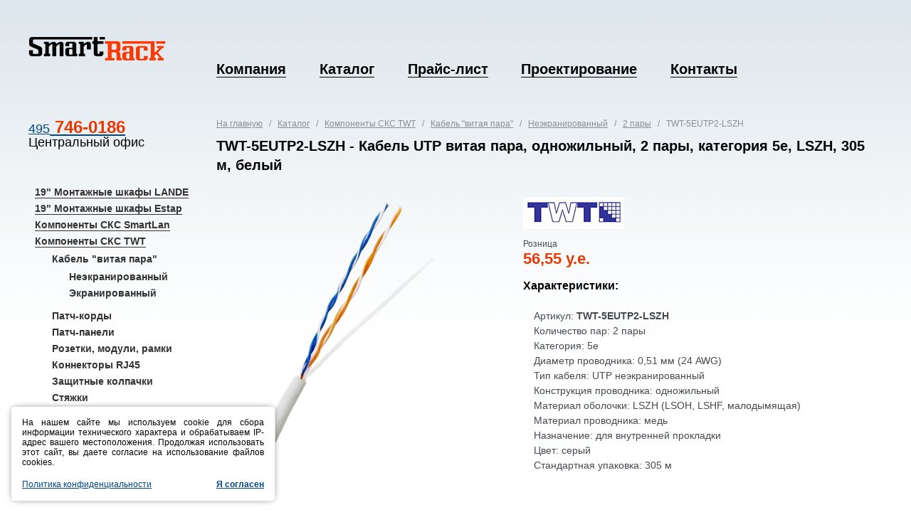

--- FILE ---
content_type: text/html; charset=UTF-8
request_url: http://smart-rack.ru/catalog/twt/twisted-pair/utp/2pairs/twt-5eutp2-lszh-twt-kabel-utp-vitaya-para,-odnozhilnyij,-2-paryi,-kategoriya-5e,-lszh,-305-m,-belyij.html
body_size: 20848
content:
<!DOCTYPE html>
<html lang="ru-RU">
    <head>
        <title>TWT-5EUTP2-LSZH - TWT Кабель UTP витая пара, одножильный, 2 пары, категория 5e, LSZH, 305 м, белый - Smart-Rack Москва</title>
        <base href="http://smart-rack.nichost.ru/" />
        <meta charset="UTF-8" />
        <meta name="Description" content="Кабель UTP (витая пара) TWT 2 пары, Кат. 5e, LSZH, белый, 305м,  TWT-5EUTP2-LSZH" />
        <meta name="Keywords" content="витая пара, UTP, TWT, TWT-5EUTP2-LSZH, одножильный, категория 5e" />
        <meta name="yandex-verification" content="c7fe4676b58ad14e" />
        <meta name="google-site-verification" content="Ava2lJ4a-c4o_YNxijWz4cXV_OcnSpco8OyoJNUzypQ" />
        <link rel="shortcut icon" href="/assets/template/img/icons/favicon.ico" />
        
        <link href='http://fonts.googleapis.com/css?family=PT+Sans&subset=cyrillic,latin' rel='stylesheet' type='text/css'>
        
        <link href="/assets/template/css/global.css" rel="stylesheet" type="text/css" />
        <link href="/assets/template/css/colorbox.css" rel="stylesheet" type="text/css" />
      
        <script src="/assets/template/js/jquery-1.5.2.min.js" type="text/javascript"></script>
        <script src="/assets/template/js/jquery.hotkeys.js" type="text/javascript"></script>
        <script src="/assets/template/js/jquery.animate-colors-min.js" type="text/javascript"></script>
        <script src="/assets/template/js/jquery.cookie.js" type="text/javascript"></script>
        <script src="/assets/template/css/jquery.colorbox.js" type="text/javascript"></script>
        <script src="/assets/template/js/left_menu.js" type="text/javascript"></script>
        <script type="text/javascript" src="/assets/template/js/nav.js"></script>
            
        <script src="/assets/template/js/main.js" type="text/javascript"></script>
        <script type="text/javascript">
          $(function($){
            $("a[rel='sert']").colorbox();
            });
        </script>  
        <!--[if IE 9]>
        <link href="/assets/template/css/fixIE9.css" rel="stylesheet" type="text/css" />
        <![endif]-->
    
        <!--[if lte IE 7]>
        <link href="/assets/template/css/fixIE6-7.css" rel="stylesheet" type="text/css" />
        <![endif]-->
    
        <!--[if IE 6]>
        <link href="/assets/template/css/fixIE6.css" rel="stylesheet" type="text/css" />
        <script src="/assets/template/js/DD_belatedPNG.js"></script>
        <script type="text/javascript" src="/assets/template/js/pngFix.js"></script>  
        <![endif]-->
    
    </head>
    <body>
  
      <div class="layout">

            <div class="main-wrap large-bottom-padding">
            
                <!-- <HEADER -->
                                <!-- <HEADER -->
                <div class="header-wrap">
                    <div class="header">
                      <a href="/" class="logo">SmartRack</a>
                                              <div class="menu">   
                                                                        
                            <ul class=""><li  class="first"><a href="/about/about.html" >Компания</a></li><li  class="active"><a href="/catalog/" >Каталог</a></li><li ><a href="/price.html" >Прайс-лист</a></li><li ><a href="/project.html" >Проектирование</a></li><li  class="last"><a href="/contacts.html" >Контакты</a></li></ul>
                        </div>
                    </div>
                </div>

                <!-- HEADER> -->
                <!-- HEADER> -->
                
                
                <!-- <CONTENT -->
                <div class="content-wrap">
                    <div class="content">
                        <div class="left-column">
                                                        <div class="contacts">
                              <div class="phone-number"><a href="http://smart-rack.ru/contacts.html" target="_blank">495<strong> 746-0186</strong></a><br/>Центральный офис</div></div>
                              
                         

                                          <div class="menu">
            <ul id="my-menu" class="firstlevel"><li  class="first"><a href="/catalog/lande/"  >19" Монтажные шкафы LANDE</a></li>
<li ><a href="/catalog/estap/"  >19" Монтажные шкафы Estap</a></li>
<li ><a href="/catalog/sks-smrt/"  >Компоненты СКС SmartLan</a></li>
<li  class="active"><a href="/catalog/twt/"  >Компоненты СКС TWT</a><ul class="secondlevel"><li  class="first active"><a href="/catalog/twt/twisted-pair/"  >Кабель "витая пара"</a><ul class="secondlevel"><li  class="first active"><a href="/catalog/twt/twisted-pair/utp/"  >Неэкранированный</a></li>
<li  class="last"><a href="/catalog/twt/twisted-pair/ftp/"  >Экранированный</a></li>
</ul></li>
<li ><a href="/catalog/twt/patchcords/"  >Патч-корды</a></li>
<li ><a href="/catalog/twt/patch-panel/"  >Патч-панели</a></li>
<li ><a href="/catalog/twt/accessories/"  >Розетки, модули, рамки</a></li>
<li ><a href="/catalog/twt/connectors/"  >Коннекторы RJ45</a></li>
<li ><a href="/catalog/twt/twt-kolpachki-zashhitnyie-dlya-konnektorov-rj45/"  >Защитные колпачки</a></li>
<li ><a href="/catalog/twt/ties/"  >Стяжки</a></li>
<li  class="last"><a href="/catalog/twt/twt-instrumentyi-dlya-prokladki-kabelnyix-setej/"  >Инструменты</a></li>
</ul></li>
<li ><a href="/catalog/fiber-optic/"  >Компоненты ВОЛС SmartLan</a></li>
<li  class="last"><a href="/catalog/pdu/"  >Блоки электророзеток / PDU</a></li>
</ul>
                            
                
                            
                            
                            </div>
              <div class="do-order">
                              <a href="#" class="pseudo" rel="call-me" name="show-popup">Сделать заказ</a>
                            </div>
                        </div>
                        <div class="right-column">
                            <div class="ye-post">
                                <div class="path"><a href="/" title=""><a class="B_homeCrumb" href="http://smart-rack.nichost.ru/" title="Home">На главную</a>&nbsp;&nbsp;
</a>
 / &nbsp;&nbsp;<a href="/catalog/" title="smart-rack.ru - Каталог телекоммуникационного оборудования">Каталог</a>&nbsp;&nbsp;
 / &nbsp;&nbsp;<a href="/catalog/twt/" title="Компоненты СКС TWT">Компоненты СКС TWT</a>&nbsp;&nbsp;
 / &nbsp;&nbsp;<a href="/catalog/twt/twisted-pair/" title="Кабель "витая пара"">Кабель "витая пара"</a>&nbsp;&nbsp;
 / &nbsp;&nbsp;<a href="/catalog/twt/twisted-pair/utp/" title="TWT - кабель "витая пара" неэкранированный">Неэкранированный</a>&nbsp;&nbsp;
 / &nbsp;&nbsp;<a href="/catalog/twt/twisted-pair/utp/2pairs/" title="Кабель "витая пара" неэкранированный, 2 пары">2 пары</a>&nbsp;&nbsp;
 / &nbsp;&nbsp;TWT-5EUTP2-LSZH
</div>
                                <h1>TWT-5EUTP2-LSZH - Кабель UTP витая пара, одножильный, 2 пары, категория 5e, LSZH, 305 м, белый</h1>
                  
                                <p></p>
                                
                                <div class="item">
                                  <div class="w-46-pct float-left item-picture">
                                      <img src="/pictures/twt/5eutp2-lszh.png" alt="TWT-5EUTP2-LSZH - Кабель UTP витая пара, одножильный, 2 пары, категория 5e, LSZH, 305 м, белый" />
                                    </div>
                                    <div class="w-54-pct float-left item-description">
                                      <a href="/about/vendors/twt.html"><img src="/pictures/twt/twt_logo.png"  alt="" class="item-logo" /></a>
                                        <div class="cost">
                                          <div class="kurs"></div>
                                          <div>
                                              <small>Розница</small>
                                                <strong>56,55 у.е.</strong>
                                            </div>
                                          

                                        </div>
                                        <p><strong>Характеристики:</strong></p>
<ul>
<li>Артикул: <strong>TWT-5EUTP2-LSZH</strong></li>
<li>Количество пар: 2 пары</li>
<li>Категория: 5e</li>
<li>Диаметр проводника: 0,51 мм (24 AWG)</li>
<li>Тип кабеля: UTP неэкранированный</li>
<li>Конструкция проводника: одножильный</li>
<li>Материал оболочки: LSZH (LSOH, LSHF, малодымящая)</li>
<li>Материал проводника: медь</li>
<li>Назначение: для внутренней прокладки</li>
<li>Цвет: серый</li>
<li>Стандартная упаковка: 305 м</li>
</ul>
                                    </div>
                                    
                                    <div class="clear"></div>
                                    
                                </div>
                                
                            </div>
               <div class="ye-post ye-post-content">
                                <p>Двухпарные кабели - экономичное решение для прокладки телефонной проводки, подключения модемов xDSL, систем пожарной и охранной сигнализации, а также сетей Ethernet (кроме Gigabit-Ethernet, для которого необходим четырёхпарный кабель).<br />Кабель состоит из 2-х пар одножильных медных проводников.<br />Диаметр проводника 24AWG.<br />Каждый проводник заключен в изоляцию HDPE (полиэтилен высокой плотности).<br />Два проводника, скрученных со специально подобранным шагом, составляют одну витую пару.<br />Две витые пары заключены в общую оболочку из LSZH.<br /><br /><strong>Технические характеристики:</strong><br />Цвет оболочки: cерый;<br />Материал оболочки: LSZH (малодымящий, не выделяющий галлогенов);<br />Материал изоляции: HDPE (полиэтилен высокой плотности);<br />Диаметр медной жилы: 24 AWG;<br />Тип проводника: Solid (одножильный);<br />Диаметр кабеля: 4,5 мм;<br />Рабочий диапазон температур:nдо +75oС;<br /><span>Количество метров в коробке: 305 м;<br />Габариты коробки (ГхШхВ): 340 х 190 х 340 мм.;<br />Вес коробки: 6,6 кг.;<br />Сертификация лабораториями ETL VERIFIED;<br />Соответствует стандартам TIA/EIA 568-B.2 cat. 5e.</span></p>
                              
                                <ul class="in-social-networks">
                                  <!--li><a href="http://my.ya.ru/posts_add_link.xml?URL=http://smart-rack.ru/catalog/twt/twisted-pair/utp/2pairs/twt-5eutp2-lszh-twt-kabel-utp-vitaya-para,-odnozhilnyij,-2-paryi,-kategoriya-5e,-lszh,-305-m,-belyij.html&title=TWT-5EUTP2-LSZH - TWT Кабель UTP витая пара, одножильный, 2 пары, категория 5e, LSZH, 305 м, белый"><img src="/assets/template/img/icons/social/ya.png" alt="" width="16" height="16" /></a></li-->
                                  
<li><a href="http://vkontakte.ru/share.php?url==http://smart-rack.ru/catalog/twt/twisted-pair/utp/2pairs/twt-5eutp2-lszh-twt-kabel-utp-vitaya-para,-odnozhilnyij,-2-paryi,-kategoriya-5e,-lszh,-305-m,-belyij.html"><img src="/assets/template/img/icons/social/vkontakte.png" alt="" width="16" height="16" /></a></li>
                                  
<li><a href="http://www.facebook.com/share.php?u=http://smart-rack.ru/catalog/twt/twisted-pair/utp/2pairs/twt-5eutp2-lszh-twt-kabel-utp-vitaya-para,-odnozhilnyij,-2-paryi,-kategoriya-5e,-lszh,-305-m,-belyij.html&t=TWT-5EUTP2-LSZH - TWT Кабель UTP витая пара, одножильный, 2 пары, категория 5e, LSZH, 305 м, белый"><img src="/assets/template/img/icons/social/facebook.png" alt="" width="16" height="16" /></a></li>
                                  
<li><a href="http://twitter.com/home?status=http://smart-rack.ru/catalog/twt/twisted-pair/utp/2pairs/twt-5eutp2-lszh-twt-kabel-utp-vitaya-para,-odnozhilnyij,-2-paryi,-kategoriya-5e,-lszh,-305-m,-belyij.html - TWT-5EUTP2-LSZH - TWT Кабель UTP витая пара, одножильный, 2 пары, категория 5e, LSZH, 305 м, белый"><img src="/assets/template/img/icons/social/twitter.png" alt="" width="16" height="16" /></a></li>
                                  
<!--li><a href="http://wg261.odnoklassniki.ru/dk?st.cmd=addShare&st._surl=http://smart-rack.ru/catalog/twt/twisted-pair/utp/2pairs/twt-5eutp2-lszh-twt-kabel-utp-vitaya-para,-odnozhilnyij,-2-paryi,-kategoriya-5e,-lszh,-305-m,-belyij.html"><img src="/assets/template/img/icons/social/odnoclassniki.png" alt="" width="16" height="16" /></a></li-->
                                </ul>
<div class="other-items">
                                  
<ul>  
  
  <li><strong>TWT-5EUTP2-LSZH</strong></li>
  
</ul>
</div>                              
                              
                            </div>
                        </div>
                         <div class="clear"></div>                                                                    
                    </div>
                </div>
                <!-- CONTENT> -->  
            
            </div>
            <!-- <POPUPS -->
            <div class="curtain"></div>
            
            <div id="call-me" class="popup">
                <div class="ins">
                    <span class="close"></span>
                    <h2>Заказ товара</h2>
                    <div class="pform">
                        <form name="cell-me" action="/" method="post">
                            <dl>
                              <dt><strong>Представьтесь, пожалуйста:</strong></dt>
                              <dd><input type="text" value="" name="sen-name" class="sen-name important" /></dd>
                              
                              <dt><strong>Ваш контактный E-Mail:</strong></dt>
                              <dd><input type="text" value="" name="email" class="email important" /></dd>
                              
                              <dt><strong>Ваш контактный телефон:</strong></dt>
                              <dd><input type="text" value="" name="phone-number" class="phone-number important" /></dd>                           
                              <dt>Сообщение:</dt>
                              <dd><textarea style="border:1px solid #959BA2; width: 308px; height: 100px;" type="text" name="contact-message" class="contact-message"></textarea></dd>                              
                              
                              <input type="hidden" name="catalog-url" value="http://smart-rack.ru/catalog/twt/twisted-pair/utp/2pairs/twt-5eutp2-lszh-twt-kabel-utp-vitaya-para,-odnozhilnyij,-2-paryi,-kategoriya-5e,-lszh,-305-m,-belyij.html"/>  
                              <input type="hidden" name="catalog-title" value="TWT-5EUTP2-LSZH - TWT Кабель UTP витая пара, одножильный, 2 пары, категория 5e, LSZH, 305 м, белый"/>                               
                            </dl>
                            <button type="submit" onclick="doAjaxSubmit();">Отправить</button>
                            <div class="clear"></div>
                        </form>
                    </div>
                </div>
            </div>
<script type="text/javascript">
  
  function doAjaxSubmit(){
    var form = $('.popup .pform form');
    
    if(verificationForm( form )){
      jQuery.post('/zakaz-tovara.html',jQuery('form[name=cell-me]').serialize(),
                  function(data){
                    if(data != 'OK'){
                      alert(data);
                    }
                    else
                    {
                       jQuery('div#call-me div.ins span.close').click();
                    }
                  }
                 );
    }
    
    return false;
    //alert(jQuery('form[name="cell-me"]').serialize());
    
  }
</script>          
            <!-- POPUPS> -->
        
            <!-- <FOOTER -->
                        <!-- <FOOTER -->
            <div class="footer-wrap">
                <div class="footer">
                  <!--LiveInternet counter--><script type="text/javascript"><!--
new Image().src = "//counter.yadro.ru/hit?r"+
escape(document.referrer)+((typeof(screen)=="undefined")?"":
";s"+screen.width+"*"+screen.height+"*"+(screen.colorDepth?
screen.colorDepth:screen.pixelDepth))+";u"+escape(document.URL)+
";h"+escape(document.title.substring(0,80))+
";"+Math.random();//--></script><!--/LiveInternet-->
                    <div class="contacts">
                        2011-2016, ООО <b>«Смарт-Рэк Трейдинг»</b><br />
                        123007, г. Москва, 3-я Магистральная ул., дом 30<br />
                        Тел.: 8 (495) 221-2864, 746-0186<br />
                        <strong>Электронная почта:</strong> <a href="mailto:zakaz@smart-rack.ru">zakaz@smart-rack.ru</a>
                    </div>
                    <div class="search">
                      <form name="search-form" action="/search.html" method="get">
                            <input type="text" name="search" value="Поиск" title="Поиск" /><button type="submit">Найти</button>
                        </form>
                    </div>
<script type="text/javascript">
  $(document).ready(function() {
    var usecookie = $.cookie('usecookie');
    if(usecookie){
      $('#cookie-alert').css('bottom','-200px');
    } else {
      $('#cookie-alert').css('bottom','0px');
    }
  });
  function acceptusecookie(){
    $.cookie('usecookie', 'accept', { expires: 365, path: '/'});
    $('#cookie-alert').css('bottom','-200px');
  }
</script>
<div id="cookie-alert" style="position:fixed; left:0px; bottom:-200px; max-width:340px; width:calc(100% - 30px); height:auto; margin:15px; padding:15px; background:#fff; border:1px solid #ddd; box-shadow:0px 0px 10px -5px #000; border-radius:3px; line-height:16px; font-size:9pt; text-align:justify; transition-duration: 0.7s; -moz-transition-duration: 0.7s; -webkit-transition-duration: 0.7s; -o-transition-duration: 0.7s;">
	<p>На нашем сайте мы используем cookie для сбора информации технического характера и обрабатываем IP-адрес вашего местоположения. Продолжая использовать этот сайт, вы даете согласие на использование файлов cookies.</p>
	<br>
	<a href="\about\policy.html">Политика конфиденциальности</a>
	<a href="javascript:;" onclick="acceptusecookie();" style="float:right; font-weight: bold;">Я согласен</a></div>
                </div>
            </div>
            <!-- FOOTER> -->
            <!-- FOOTER> -->

    </div>

        <div class="bottom-bg type-1"></div>

<!--
0,0018 s - время на запросы к базе данных
7 - запросов к базе данных
0,0193 s - время на работу PHP скриптов
0,0212 s - общее время на генерацию страницы
cache - источник содержимого (база или кэш)
-->

    </body>
</html>

--- FILE ---
content_type: text/css
request_url: http://smart-rack.nichost.ru/assets/template/css/global.css
body_size: 37500
content:
/* <RESET */
html, body, div, span, object, iframe, h1, h2, h3, h4, h5, h6, p, blockquote, pre, a, abbr, acronym, address, code, del, dfn, em, img, q, dl, dt, dd, ol, ul, li, fieldset, form, label, legend, table, caption, tbody, tfoot, thead, tr, th, td { margin: 0; padding: 0; border: 0; font-weight: inherit; font-style: inherit; font-size: 100%; font-family: inherit; vertical-align: baseline; }
/* RESET> */

/* <GENERAL */
  * { margin: 0; padding: 0px; }
    
  html { height: 100%; }  
  body { position: relative; background: #fff; min-height: 100%; height: auto !important; height: 100%; }
  
  *:focus { outline: none }
    
  h1, h2, h3, h4, h5 { font-weight: normal; }
  
p { line-height: 120%; margin-top: 0; margin-bottom: 0; letter-spacing: normal; text-align:justify }
  
  img { 
    border: none; 
    margin: 0; 
    vertical-align: top; }  
    
  em { font-style: normal; }  
  
  table { 
    border-collapse: collapse; 
table-layout: auto; border: 1 }
    
  ul li { list-style: none; }
  
  .clear { clear: both; }
  
  .hidden { display: none; }
  
  .layout { background: url(../img/main-top-bg.png) repeat-x; min-height: 490px; z-index: 10; }
  .main-wrap { position: relative; padding-bottom: 160px; z-index: 10; }
    .main-wrap.large-bottom-padding { padding-bottom:  260px; }
  
  .bottom-bg { position: absolute; width: 100%; height: 427px; bottom: 0; left: 0; background:url(../img/main-bottom-bg.png) repeat-x; z-index: 5; }
  .bottom-bg.type-2 { height: 570px; background:url(../img/main-bottom-bg-2.png) repeat-x; }
  .bottom-bg.type-3 { height: 755px; background:url(../img/main-bottom-bg-3.png) repeat-x; }
  
  .float-left { float: left; }
  
  .w-67-pct { width: 67%; }
  .w-60-pct { width: 60%; }
  .w-54-pct { width: 54%; }
  .w-50-pct { width: 50%; }
  .w-46-pct { width: 46%; }
  .w-40-pct { width: 40%; }
  .w-33-pct { width: 33%; }
  .w-30-pct { width: 25%; }
  .w-20-pct { width: 20%; }
  
  .margin-right-12pct { margin-right: 12%; }
  .margin-right-22pct { margin-right: 22%; }
  
  .header,
  .content,
  .footer,
  .product-gallery .rows-wrap,
  .product-gallery .item-ins,
  .footer-wrap .band span,
  .scene-delivery div {
    position: relative;
    max-width: 1200px;
    min-width: 900px;
    margin: 0 auto;
    padding: 0 3% 0 3%;
  }
  
  button, .button { vertical-align: top; padding: 4px 14px 4px 14px; border: none; background:url(../img/button-bg.png) left center repeat-x; cursor: pointer; border-radius: 5px; -moz-border-radius: 5px; -webkit-border-radius: 5px; -khtml-border-radius: 5px; }
  .button { display: inline-block; text-decoration: none; }
  
/* GENERAL> */



/* <FONTS */
  
  body,
  button,
  input,
  .content .ye-post .news .title { font-family: Arial, Helvetica, sans-serif; }
    
  .header .menu ul li,
  .content .phone-number,
  h1, h2, h3, h4, h5,
  .content .learn-more a,
  .content .left-column .menu ul li,
  .content .ye-post .title,
  .content .menu-catalog ul li,
  .content .do-order a,
  .content .catalog-list ul li a { 
    font-family: 'PT Sans Caption', Arial, Helvetica, sans-serif; }
/* FONTS> */



/* <FONTS SIZE */
  .product-gallery .item .choice .rack .border ul li small { font-size: 9px; }

  .product-gallery .item .choice small { font-size: 10px; }

  .content .learn-more p,
  button, .button { font-size: 11px; }

  .content .path,
  .content .ye-post .price-list p,
  .content .ye-post .date,
  .content .learn-more a,
  .product-gallery .item .changer,
  .product-gallery .item .choice,
  .content .show-room small,
  .content .for-print,
  .content .menu-catalog ul.small li,
  .content .item .cost div small,
  .product-gallery .item .choice .mounting-option ul li,
  .content .catalog-list ul li p,
  .footer { 
    font-size: 12px; }

  body, 
  .footer .search input,
  .content .ye-post .news ul li.more .title,
  .content .ye-post ul li,
  .content .ye-post .post-picture small,
  .content .menu-catalog ul.middle li,
  .content .do-order a { 
    font-size: 14px; }
  
  .content .left-column .menu ul li,
  .content .ye-post p,
  .content .ye-post .price-list .title,
  .content .ye-post .news .title,
  .content .ye-post table tr.top td,
  .content .menu-catalog ul li,
  .product-gallery .items li div .inches,
  .content .catalog-list ul li a { 
    font-size: 16px; }
  h1 {font-size: 20px;}
  h3,
  .content .phone-number,
  .popup .pform input,
  .popup .pform { 
    font-size: 18px; }
  
  .header .menu ul li a { font-size: 20px; }
  
  .content .phone-number strong,  
  h2,
  .content .ye-post .title,
  .popup h2,
  .popup .pform button { 
    font-size: 24px; }
    
  .content .item .cost div strong { font-size: 22px; }
    
  .content .helpful-information h3 { font-size: 35px; }
/* end FONTS SIZE> */



/* <LINE HEIGHTS */
  .footer .search input,
  .content .ye-post table tr td { line-height: 14px; }

  .content .learn-more p,
  .product-gallery .item .choice .mounting-option.open ul li.current span { line-height: 10px; }
  
  .product-gallery .item .changer,
  .content .left-column .menu ul li,
  .content .ye-post .price-list p,
  .content .show-room small,
  .content .catalog-list ul li p { 
    line-height: 17px; }

  body { line-height: 19px; }
  
  .content .contacts ul li,
  .content .contacts .path,
  .product-gallery .item .choice h3,
  .content .ye-post p,
  .content .ye-post .date,
  .content .ye-post table tr.top td,
  .content .for-print,
  .content .item .cost div strong,
  .scene-delivery p { 
    line-height: 20px; }
    
  .content .ye-post .news .title { line-height: 23px; }
    
  h1, 
  h2,
  .content .ye-post .title { 
    line-height: 27px; }
    
  .content .ye-post .price-list .title,
  .content .catalog-list ul li a { 
    line-height: 29px; }
  
  .content .helpful-information h3 { line-height: 40px; }
/* end LINE HEIGHTS> */



/* <FONTS COLORS */
  body,
  .product-gallery .item .choice h3 em,
  .content .left-column .menu ul li a,
  .content .ye-post .title,
  .content .ye-post h2,
  .content .ye-post h3 { 
    color: #000; }
    
  .content .menu-catalog ul li,
  .content .menu-catalog ul li a,
  .popup .pform,
  .popup .pform button {
    color: #010101;
  }
  
  .content p,
  .content .phone-number,
  .product-gallery .item .choice a,
  .content .ye-post table tr.top td,
  .footer { 
    color: #020202; }
    
  .content .phone-number strong,
  .content .ye-post table tr.top td em,
  .content .item .cost div.old strong,
  .content .item .cost div strong,
  .content .ye-post h2.type-2 { 
    color: #e93802; }
    
  .content .menu-catalog ul li.current a { 
    color: #e13800; }
    
  .popup h2 { color: #ff6600; }
    
  .content .helpful-information h3 { color: #2f3031; }
    
  .header .menu ul li a { color: #030303; }
  
  .footer .search input { color: #6f7070; }
  
  .footer .search button { color: #373737; }
  
  .content .ye-post ul li,
  .content .ye-post .post-picture small { color: #34363c; }
  
  .product-gallery .item .changer { color: #37433c; }
  
  .content .learn-more a { color: #004b8b; }
  
  a { color: #004788; }
  
  .content h1 { color: #040404; }
  
  .content .ye-post table tr td em { 
    color: #464a50; }
    
  .content .item .cost div small,
  .content .item ul li { color: #454a50; }
  
  .content .path,
  .content .path a,
  .content .ye-post .date { 
    color: #888f93; }
    
  .content .ye-post a.title { color: #004c8d; }
  
  .content .helpful-information h3 { color: #2f3031; }
  
  .header .menu ul li.current a,
  .header .menu ul li a:hover{
    color: #e93802;
  border:none;
  }
  .product-gallery .item h2,
  .product-gallery .item a,
  .product-gallery .item .choice h3,
  .content .left-column .menu ul li.current a,
  .content .do-order a { 
    color: #e93802; }
  
  .content .contacts ul li,  
  .content .contacts ul li a { 
    color: #72767a; }
    
  .product-gallery .item .choice .rack .border ul li small,
  .product-gallery .items li div .inches { 
    color: #fff; }
/* FONTS COLORS> */



/* <TEXT SHADOWS */

/* TEXT SHADOWS> */



/* <LINKS DECORATIONS */
  a{
    border-bottom: 0 solid;
    text-decoration: underline;
  }
  .product-gallery .item a.more{
    text-decoration: none;border-bottom:1px dashed;
  }
  .product-gallery .item a.more:hover{
    text-decoration: none;border-bottom:none;
  }
  .content .learn-more a:hover,
  .content .menu-catalog ul.small li a:hover { 
    text-decoration: none;border-bottom:none; }
  .content .left-column .menu ul li a:hover{
    text-decoration:none;
  border-bottom:none;
  }
  
  a:hover,
  a.pseudo,
  .header .menu ul li a,
  .content .learn-more a,
  .content .left-column .menu ul li a,
  .content .left-column .menu ul li.current a:hover,
  .content .menu-catalog ul li a,
  .content .do-order a,
  .content .menu-catalog ul.small li a { 
    text-decoration: none; }

  select.first{
  display: block;
    float: none;
    margin: 10px 1.8%;
    padding: 4px;
    width: 24%;
  }
    
  a.pseudo,
  .content .menu-catalog ul li a:hover,
  .product-gallery .item .choice .mounting-option ul li span { border-bottom: 1px dashed; }
  a.pseudo:hover,
  .content .menu-catalog ul li.current a:hover,
  .product-gallery .item .choice .mounting-option ul li span:hover,
  .content .menu-catalog ul.small li a { border: none; }
/* LINKS DECORATIONS> */



/* <HEADER */
  .header { padding-top: 52px; }
    .header .logo { position: relative; display: block; width: 193px; height: 33px; background:url(../img/logo.png); overflow: hidden; text-indent: -4567px; }
      .header .logo.current { cursor: default; }
    .header .menu { position: relative; padding-left: 22%; }
      .header .menu ul { overflow: hidden; margin-top: 3px; }
        .header .menu ul li { float: left; margin-right: 5%; padding-bottom: 10px; }
          .header .menu ul li.current { padding-bottom: 0px; margin-top: 10px; }
            .header .menu ul li.current a { cursor: default; }
          .header .menu ul li a { font-weight: bold;border-bottom:1px solid; }
      
      
/* HEADER> */



/* <CONTENT */
  .content { position: relative; z-index: 12; }
    .content .left-column { float: left; width: 22%; }
    .content .right-column { float: left; width: 78%; }
    
    .content .path { position: relative; margin: 46px 0 8px 0; }
    
    .content h1 { font-weight: bold; margin: 0 0 9px 0; }
    
    .content h2 { margin-bottom: 18px; }
    
    /* contacts */
    .content .contacts { padding-top: 50px; }
      .content .contacts .phone-number { }
      .content .contacts ul { position: relative; margin-top: 7px; }
        .content .contacts ul li { padding-left: 41px; }
          .content .contacts ul li a { font-style: italic;text-decoration:none;border-bottom:1px solid; }
      .content .contacts ul li a:hover,.content .contacts ul li a.pseudo:hover { font-style: italic;text-decoration:none;border-bottom:none; }
      .content .contacts ul li a.pseudo { font-style: italic;text-decoration:none;border-bottom:1px dashed; }
          .content .contacts ul li .gav { position: relative; margin-left: -1em; cursor: default; }
      
  .content .contacts .mailer{ position: relative; margin-top: 20px;}
  
  #us_form {
  margin: 0;
  font-family: arial, helvetica, clean, sans-serif;
  font-size: 13px;
  font-style: normal;
  font-weight: normal;
  text-decoration: none;
  color: black;
  background-color: white;
  overflow: visible;
}

#us_form table {
  margin: 0;
}
#us_form th, #us_form td {
  vertical-align: top;
  text-align: left;
  border: 0;
  padding: 0;

}

/* http://stackoverflow.com/questions/1100409 */
.us_input, .us_select {
    border-top: 1px #acaeb4 solid;
    border-left: 1px #dde1e7 solid;
    border-right: 1px #dde1e7 solid;
    border-bottom: 1px #e3e9ef solid;
    -moz-border-radius: 2px;
    -webkit-border-radius: 2px;
    padding: 2px;
}
.us_input:hover, .us_select:hover, .us_input:focus, .us_select:focus {
    border-top: 1px #5794bf solid;
    border-left: 1px #c5daed solid;
    border-right: 1px #b7d5ea solid;
    border-bottom: 1px #c7e2f1 solid;
}

label input.us_checkbox {
  margin-right: 4px;
}
#us_form * {font-family:arial,helvetica,sans-serif;font-size:12px;}
    
    .content .learn-more { padding: 102px 0 0 56px; }  
      .content .learn-more img, .content .learn-more p { margin-left: 6px; }  
      .content .learn-more h3 { margin-bottom: 9px; }  
      .content .learn-more img { margin-right: 13px; }
      .content .learn-more p { margin-top: 9px; }
      .content .learn-more a { text-decoration:none;border-bottom:0px solid; }
      
    .in-social-networks { position: relative; overflow: hidden; margin-top: 19px; }
      .in-social-networks li { float: left; margin-right: 5px; }
    
    .content .helpful-information { position: relative; z-index: 17; }
      .content .helpful-information h3 { margin-bottom: 14px; }
    
    .content .what-else { position: relative; z-index: 16; }
      .content .what-else img { z-index: 15; } 
      .content .what-else h2, .what-else p { position: relative; z-index: 16; }
    
    .content .partners-and-stuff-wrap { padding-top: 50px; } 
    .content .partners-and-stuff { position: relative; }
      .content .partners-and-stuff img { /*width: 100%;*/ }
      .content .partners-and-stuff ul { position: relative; }
        .content .partners-and-stuff ul li { position: relative; display: inline-block; height: 98px; vertical-align: top; }
          .content .partners-and-stuff ul li .ins { position: relative; background: #fff; height: 100%; z-index: 20; }
            .content .partners-and-stuff ul li .ins div { position: relative; top: 28px; /*display: inline-block; margin: 0 auto;*/ }
            .content .partners-and-stuff ul li .ins img { display: block; /*width: auto;*/ margin: 0 auto; }
          .content .partners-and-stuff ul li i { z-index: 19; }
          
          .content .partners-and-stuff ul li.ps-1 { width: 9%; }
            .content .partners-and-stuff ul li.ps-1 i { position: absolute; width: 56px; height: 115px; background:url(../img/ps-1-2.png); top: 0; right: -56px; }
            .content .partners-and-stuff ul li.ps-1 .ins { background: #f5f8f9; border-radius: 16px 0 0 16px; }
.content .partners-and-stuff ul li.ps-1 .ins div { margin-right: -36px; top: 30px; }
            
          .content .partners-and-stuff ul li.ps-2 { width: 14%; margin-top: 18px; }
            .content .partners-and-stuff ul li.ps-2 i { position: absolute; width: 18px; height: 112px; background:url(../img/ps-2-3.png); top: -15px; right: -18px; }
            .content .partners-and-stuff ul li.ps-2 .ins { margin-left: 56px; height: 97px;  }
            .content .partners-and-stuff ul li.ps-2 .ins div { margin: 0 -18px 0 -35px; top: 22px; }
            
          .content .partners-and-stuff ul li.ps-3 { width: 10%; margin-top: 4px; }
            .content .partners-and-stuff ul li.ps-1 i { }
            .content .partners-and-stuff ul li.ps-3 .ins { margin-left: 18px; background: #f5f8f9; }
            .content .partners-and-stuff ul li.ps-3 .ins div { margin: 0 0 0 -10px; }
            
          .content .partners-and-stuff ul li.ps-4 { width: 12%; margin-top: 26px; }
            .content .partners-and-stuff ul li.ps-4 i { position: absolute; width: 61px; height: 114px; background:url(../img/ps-4-5.png); top: -17px; right: -61px; }
            .content .partners-and-stuff ul li.ps-4 .ins { }
            .content .partners-and-stuff ul li.ps-4 .ins div { margin: 0 -20px 0 0; top: 30px; }
            
          .content .partners-and-stuff ul li.ps-5 { width: 13%; margin-top: 9px; }
            .content .partners-and-stuff ul li.ps-1 i { }
            .content .partners-and-stuff ul li.ps-5 .ins { margin-left: 61px; background: #f5f8f9; }
            .content .partners-and-stuff ul li.ps-5 .ins div { margin: 0 0px 0 -18px; top: 30px; }
          
          .content .partners-and-stuff ul li.ps-6 { width: 13%; margin-top: 28px; }
            .content .partners-and-stuff ul li.ps-6 i { position: absolute; width: 50px; height: 126px; background:url(../img/ps-6-7.png); top: -28px; right: -50px; }
            .content .partners-and-stuff ul li.ps-6 .ins { }
            .content .partners-and-stuff ul li.ps-6 .ins div { margin: 0 -25px 0 0; top: 25px; }
            
          .content .partners-and-stuff ul li.ps-7 { width: 14%; }
            .content .partners-and-stuff ul li.ps-7 i { position: absolute; width: 28px; height: 112px; background:url(../img/ps-7-8.png); top: 0; right: -28px; }
            .content .partners-and-stuff ul li.ps-7 .ins { margin-left: 50px; background: #f5f8f9; }
.content .partners-and-stuff ul li.ps-7 .ins div { margin: 0 0 0 -15px; top: 20px; }
            
          .content .partners-and-stuff ul li.ps-8 { width: 15%; margin-top: 14px; }
            .content .partners-and-stuff ul li.ps-1 i { }
            .content .partners-and-stuff ul li.ps-8 .ins { margin-left: 28px; border-radius: 0 16px 16px 0; }
            .content .partners-and-stuff ul li.ps-8 .ins div { margin: 0 0 0 -23px; top: 40px; }
      
    /* left column menu */
    .content .left-column .menu { position: relative; margin-top: 52px; }
      .content .left-column .menu  ul { }
        .content .left-column .menu ul li { font-weight: bold; margin-bottom: 6px; margin-left: 9px; font-size: 14px; color: #333;}
      .content .left-column .menu ul li a{ border-bottom:1px solid;}
      .content .left-column .menu ul li a:hover{ border-bottom:none!important; color:#E93802!important;}
          .content .left-column .menu ul li.current > a { background: url no-repeat scroll right center transparent; border-bottom: medium none; color: #E13800 !important;}
      .content .left-column .menu ul.secondlevel{ margin: 8px 10px 15px 15px; }
      .content .left-column .menu ul.firstlevel li a{ text-decoration:none; border-bottom:1px solid #333; color: #333;}
    .content .left-column .menu ul.firstlevel li.current > a { background: url no-repeat scroll right center transparent; border-bottom: medium none; color: #E13800 !important; padding-right: 16px;}
     
      .content .left-column .menu ul.secondlevel li > a{ text-decoration:none; border-bottom:none;color:#333;}
      .content .left-column .menu ul.secondlevel li.current > a{ color:#e93802;border-bottom:none;padding-right: 16px; background:url right center no-repeat;color: #E13800; }
      .content .left-column .menu ul li a.expanded{ color:#e93802; border-bottom:none;padding-right: 16px; background:url right center no-repeat;color: #E13800;}
      .content .left-column .menu ul li a.collapsed{ color:#000000;}
      
          
    /* right column menu */
    .content .menu-catalog { background: #dfe8ed; border-radius: 15px; -moz-border-radius: 15px; -webkit-border-radius: 15px; -khtml-border-radius: 15px; margin: 6px 0 37px; }
      .content .menu-catalog { position: relative; height: 100%; }
      .content .menu-catalog .float-left { }
      .content .menu-catalog ul { height: 100%; }
        .content .menu-catalog ul.second,.content .menu-catalog ul.first, .content .menu-catalog ul.third, .content .menu-catalog ul.fourth { display: none; }
        .content .menu-catalog ul li { position: relative; font-weight: bold; margin-bottom: 8px; padding-right: 25px; }
    
          .content .menu-catalog ul.second li { margin-bottom: 5px; line-height: normal; padding-right: 0; }
      .content .menu-catalog ul.third li { margin-bottom: 5px; line-height: normal; padding-right: 0; }
      .content .menu-catalog ul.fourth li { margin-bottom: 5px; line-height: normal; padding-right: 0; }
          .content .menu-catalog ul.small li { margin-bottom: 4px; line-height: normal; padding-right: 0; }
          .content .menu-catalog ul.has-paddings { padding: 0 29px 0 29px; }
          .content .menu-catalog ul.has-borders { border-left: 1px solid #FFF;}
          .content .menu-catalog ul li.current a { }
          .content .menu-catalog ul li a { position: relative; }
          /*
          .content .menu-catalog ul li.current a i,
          .content .menu-catalog ul li a:hover i { position: absolute; width: 10px; height: 7px; right: -16px; bottom: 5px; background:url(../img/catalog-menu-arrow.png); }
          */
          .content .menu-catalog ul li.current a { }
          .content .menu-catalog ul li.current span{
            padding-right: 16px; background:url(../img/catalog-menu-arrow.png) right center no-repeat;color: #E13800; }
          .content .menu-catalog ul.small li.current a { background: none; }
            
    /* ye post */
    .content .ye-post { position: relative; }
    .content .ye-post h1 { margin-bottom: 19px; }
    .content .ye-post h2 { margin: 32px 0 22px; }
      .content .ye-post h2.type-2 { margin: 32px 0 10px; }
    .content .ye-post h3 { margin: 32px 0 17px 0; }
    .content .ye-post .face-post-picture { display: block; margin: 28px 0 12px 0; }
    .content .ye-post .date { display: block; }
    .content .ye-post .in-social-networks { margin-top: 21px; }
    .content .ye-post p { margin: 0 9% 15px 0; }
    .content .ye-post .title { display: inline-block; margin-bottom: 18px; margin-top: 0; }
    .content .ye-post .price-list { position: relative; padding-left: 138px; background:url(../img/barcode.png) 5px center no-repeat; min-height: 81px; margin: 15px 0 27px 0; }
      .content .ye-post .price-list .title { font-weight: bold; margin: 12px 0 8px; line-height: normal; }
    .content .ye-post .price-list .kurs {float: right; margin: 12px 9% 0 0; font-size: 16px;}
    
    
    .content .ye-post .news { margin-top: 43px; width: 50%; }
      .content .ye-post .news ul { margin: 0; }
      .content .ye-post .news ul li { margin-bottom: 19px; }
        .content .ye-post .news ul li.more { margin-top: 62px; margin-bottom: 0; }
      .content .ye-post .news .date { position: relative; margin-bottom: -4px; }
      .content .ye-post .news .title { margin-bottom: 0; }
    .content .ye-post table { width: 90%; margin: 52px 0 41px; display: block; }
      .content .ye-post table tr { }
        .content .ye-post table tr.top { }
        .content .ye-post table tr.top td { border-bottom: 1px dashed #464a50; padding-bottom: 9px; padding-top: 0; }
      .content .ye-post table tr td { padding: 7px 16px 7px 16px; }
    .content .ye-post ul { margin: 23px 0 30px 27px; }
      .content .ye-post ul li { margin-bottom: 2px; }
    .content .ye-post .post-picture { margin: 30px 0 28px 0; padding-left: 31px; }
      .content .ye-post .post-picture img { display: block; }
      .content .ye-post .post-picture small { display: block; margin-top: 7px; }
    .content .ye-post .in-social-networks { margin: 36px 0 0 0; }
      .content .ye-post .in-social-networks li { margin: 0 0 0 5px; }
    .content .some-kind-of-link { position: absolute; bottom: 0; right: 10%; z-index: 20; }
  ul#sert{margin:0;}
  ul#sert li{
    width:47%;
    display:inline-block;
    margin-bottom:25px;
  }
  ul#sert li span.stitle{
    display:block;
    margin-bottom:10px;
    width:310px;
    font-size:16px;
  }
  ul#sert li img{
    border:2px solid #ccc;
  }
  
  /* ye-post-content */
      .content .ye-post-content table { width: 90%; margin: 10px 0 25px; display: block; }
      .content .ye-post-content table tr { }
        .content .ye-post-content table tr.top { }
        .content .ye-post-content table tr.top td { border-bottom: 1px dashed #464a50; padding-bottom: 9px; padding-top: 0; }
      .content .ye-post-content table tr td { padding: 7px 16px 7px 16px; }
    
    .content .ye-post-content p { margin: 5px 0 5px 0; font-size: 14px;}
    
    .item-description { text-align: justify; }
  
    
    /* item page */
    .content .item { margin: 31px 0 30px 0; }
      .content .item-picture img { margin: 0 0 0 0; }
      .content .w-54-pct p { margin-right: 16%; }
      .content .item .cost { overflow: hidden; margin-bottom: 16px; }
    .content .item .cost .kurs {float: right; margin: 16px 0 0 0; font-size: 16px;}
    
        .content .item .cost div { float: left; margin-right: 11%; }
          .content .item .cost div small { display: block; line-height: normal; margin-bottom: 4px; }
          .content .item .cost div strong { }
            .content .item .cost div.old strong { font-weight: normal; /*text-decoration: line-through;*/ }
      .content .item .item-logo { margin-bottom: 14px; }
      .content .item ul { margin-left: 15px; }
    .content .do-order { position: relative; width: 165px; height: 204px; background:url(../img/some-racks.png); margin-top: 120px; }
      .content .do-order a { position: relative; display: block; background:url(../img/button-bg-2.png) left center repeat-x; padding: 8px 35px 10px 35px; white-space: nowrap; border-radius: 10px; -moz-border-radius: 10px; -webkit-border-radius: 10px; -khtml-border-radius: 10px; border: 1px solid #555; top: 114px; left: 28px; }
      
    .content .catalog-list { position: relative; }
      .content .catalog-list ul { }
        .content .catalog-list ul li { position: relative; display: inline-block; width: 25%; margin-bottom: 16px; vertical-align: top; }
          .content .catalog-list ul li a { font-weight: bold; }
          .content .catalog-list ul li a, .content .catalog-list ul li p { margin-right: 10%; }
          .content .catalog-list ul li a img { display: block; }
          .content .catalog-list ul li p { }
      .content .catalog-list ul li.listitem{display: block;overflow:hidden;width: 90%;}
      .content .catalog-list ul li.listitem a img{ display: block;float: left;margin-right:20px;}
        
    /* contacts full */
    .content .contacts-full { position: relative; margin-top: 28px; z-index: 21; }
      .content .contact-map { width: 100%; height: 500px; border-radius: 15px; -moz-border-radius: 15px; -webkit-border-radius: 15px; -khtml-border-radius: 15px; z-index: 20; }
      .content .contacts-full h2 { margin: 11px 0 8px; }
      .content .contacts-full .welcoming-rack { position: absolute; bottom: -80px; right: 0; }
        .content .contacts-full .welcoming-rack div { position: relative; }
        .content .contacts-full .welcoming-rack img { display: block; }
        .content .contacts-full .welcoming-rack .piece-1 { position: absolute; left: 136px; top: -233px; }
    .content .show-room { position: relative; width: 117px; display: inline-block; margin-top: 20px; }
    .content .show-room img { display: block; margin-bottom: 8px; }
    .content .show-room small { }
    .content .other-items { margin: 46px 0 0 0; }
      .content .other-items  ul { margin: 0; }
        .content .other-items ul li { width: 28%; float: left; margin: 0; text-align: center; }
          .content .other-items ul li.first { text-align: left; }
            .content .other-items ul li.first a { position: relative; left: -5px; padding-left: 27px; background:url(../img/s-left-arrow.png) left center no-repeat; }
          .content .other-items ul li.last { text-align: right; }
            .content .other-items ul li.last a { position: relative; right: -27px; padding-right: 27px; background:url(../img/s-right-arrow.png) right center no-repeat; }
    
    .content .for-print { margin-top: 26px; }
    
    .content .staff-photos { margin: 0 0 35px 0; }
    
    .scene-delivery { position: relative; height: 340px; background:url(../img/scene-delivery.jpg) center center no-repeat; }
      .scene-delivery p { /*margin-left: 570px;*/ width: 310px; margin-left: 50%; padding-top: 35px; font-style: italic; }
      
/* CONTENT> */



/* <PRODUCT GALLERY */
  .product-gallery-wrap { position: relative; /*background: #fff;*/ width: 100%; margin: 0 0 -100px; top: -45px; overflow: hidden; z-index: 11; }
    /*.product-gallery-wrap .bg-bottom { position: absolute; width: 100%; height: 120px; left: 0; bottom: -120px; background:url(../img/product-gallery-bg-bottom.png) repeat-x; }*/
    /*.product-gallery-wrap .bg-top { position: absolute; width: 100%; height: 120px; left: 0; top: -120px; background:url(../img/product-gallery-bg-top.png) repeat-x; }*/
  .product-gallery { height: 400px; margin: 90px 0; }
    .product-gallery .items { position: absolute; top: 0; left: 0; width: 100%; }
    
      .product-gallery .items li { position: absolute; }
        .product-gallery .items li div { position: relative; }
        .product-gallery .items li.current { }
          .product-gallery .items li.current div a { cursor: default; }
        .product-gallery .items li img { }
        .product-gallery .items li div .inches { display: none; position: absolute; top: 30px; left: 0; font-weight: bold; }
          .product-gallery .items li div .inches span { position: relative; display: block; width: auto; text-align: center; background: #e73e07; border-radius: 3px; cursor: default; }
            .product-gallery .items li div .inches i { position: absolute; width: 26px; height: 14px; bottom: -14px; left: 30%; background:url(../img/product-gallery-item-arrow.png); }
        .product-gallery .items li .data { display: none; }
        
        
    .product-gallery .item-wrap { z-index: 30; }
    .product-gallery .rows-wrap { position: relative; max-width: 1600px; z-index: 29; height: 100%; padding: 0; }
      .product-gallery .rows { }
    .product-gallery .items.row-1 { z-index: 29; }
    .product-gallery .items.row-2 { z-index: 28; }
    .product-gallery .items.row-3 { z-index: 27; }
    
    .product-gallery .item-wrap { position: absolute; width: 100%; padding: 0; }
    .product-gallery .item-ins { }
    .product-gallery .item { display: none; position: absolute; margin-top: 140px; width: 100%; }
      .product-gallery .item .description-wrap { position: relative; float: left; width: 66%; background: #f1f2f3; border-radius: 15px; -moz-border-radius: 15px; -webkit-border-radius: 15px; -khtml-border-radius: 15px; z-index: 2; }
      .product-gallery .item .description { position: relative; padding: 16px 180px 24px 30px; z-index: 4; }
        .product-gallery .item .item-picture { position: absolute; height: 100%; top: 0; right: -8%; z-index: 3; }
          .product-gallery .item .item-picture span { position: relative; display: inline-block; width: 280px; height: 100%; /*background: url(../img/product-gallery-description-bg.png) top right repeat-y;*/ }
          .product-gallery .item .item-picture img { position: absolute; top: -223px; right: -15px; } 
        .product-gallery .item h2 { margin-bottom: 13px; margin-right: 120px; }
        .product-gallery .item .more { position: relative; display: inline-block; margin: 11px 0 0 0; }
        .product-gallery .item .changer { position: absolute; top: 18px; right: 180px; vertical-align: middle; }
          .product-gallery .item .changer span { position: relative; display: inline-block; height: 17px; width: 20px; background: url(../img/icons/p-s-arrows.png) no-repeat; cursor: pointer; top: 4px; }
          .product-gallery .item .changer span.arrow-left { background-position: center left; margin-right: 15px; }
          .product-gallery .item .changer span.arrow-right { background-position: center right; margin-left: 15px; }
      .product-gallery .item .choice-wrap { float: right; width: 34%; z-index: 1; }
        .product-gallery .item .choice-wrap .shadow { position: absolute; width: 100%; bottom: -63px; left: 0; }
      .product-gallery .item .choice { position: relative; margin-top: 17px; padding-left: 23%; background: #f1f2f3; border-radius: 15px; -moz-border-radius: 15px; -webkit-border-radius: 15px; -khtml-border-radius: 15px; z-index: 1; }
        .product-gallery .item .choice .left-column { position: absolute; width: 121px; }
        .product-gallery .item .choice .right-column { float: right; width: 100%; }
          .product-gallery .item .choice .right-column-ins { margin-left: 121px; margin-right: 20px; }
        .product-gallery .item .choice p { padding: 0 0 0 10px; }
        .product-gallery .item .choice ul li { } 
        .product-gallery .item .choice h3 { font-weight: bold; margin: 18px 0 9px; }
          .product-gallery .item .choice h3 span { display: none; }
        .product-gallery .item .choice .button { margin: 29px 0 24px 0; }
        .product-gallery .item .choice .mounting-option { position: relative; margin-left: 21px; height: 15px; }
          .product-gallery .item .choice .mounting-option.open ul { display: inline-block; position: relative; background: #e6e6e6; margin: -5px 0 0 -5px; padding: 5px; border-radius: 8px; -moz-box-shadow: 5px 5px 5px #ccc; -webkit-box-shadow: 0px 2px 4px #222; box-shadow: 0px 2px 4px #222; }
            .product-gallery .item .choice .mounting-option ul li { display: none; }
            .product-gallery .item .choice .mounting-option.open ul li { display: block; margin-bottom: 5px; }
            .product-gallery .item .choice .mounting-option ul li.current { display: block; } 
              .product-gallery .item .choice .mounting-option ul li span { cursor: pointer; }
              .product-gallery .item .choice .mounting-option.open ul li.current span { cursor: default; border: none; color: #000; background:#ffccbc; }
        .product-gallery .item .choice .rack { position: relative; margin-top: 26px; }
          .product-gallery .item .choice .rack .border { position: relative; display: inline-block; margin-left: 27px; border: 6px solid #9ca2a6; border-top: 4px solid #9ca2a6; border-bottom: 4px solid #9ca2a6; padding-bottom: 1px; }
            .product-gallery .item .choice .rack .border ul li { position: relative; display: block; width: 50px; height: 10px; background: #9ca2a6; margin: 1px 1px 0 1px; overflow: hidden; line-height: 10px; cursor: pointer; }
              .product-gallery .item .choice .rack .border ul li small { display: none; line-height: 10px; font-weight: bold; padding: 0 3px 0 3px; }
                .product-gallery .item .choice .rack .border ul li:hover small { display: block; } 
              .product-gallery .item .choice .rack .border ul { position: relative; }
              .product-gallery .item .choice .rack .border ul li.open { background:url(../img/product-gallery-rack-cell.png); cursor: pointer; }
              .product-gallery .item .choice .rack .border ul li.open:hover { background: #e93802; }
              .product-gallery .item .choice .rack .border ul li:hover { background: #e93802; }
            .product-gallery .item .choice .rack .mount { position: absolute; display: block; width: 20px; height: 40px; background:url(../img/product-gallery-mount.png); }
              .product-gallery .item .choice .rack .mount.left { background-position: top left; top: 45px; left: 6px; }
              .product-gallery .item .choice .rack .mount.right { background-position: top right; top: 45px; left: 92px; }
              .product-gallery .item .choice .rack .mount.bottom { width: 121px; height: 21px; left: 0; top: 123px; background: url(../img/product-gallery-choice-decor.png); }
        
/* PRODUCT GALLERY> */


/* POPUP */

  .curtain { position: absolute; top: 0; left: 0; width: 100%; height: 100%; background: #000; display: none; z-index: 90; }
  .popup { position: absolute; display: none; z-index: 100; min-width: 400px; }
    .popup .ins { position: relative; padding: 32px 50px 32px 50px; border-radius: 15px; border: 10px solid #ff6600; background:#FFF; }
    .popup .close { position: absolute; display: block; width: 34px; height: 34px; top: 15px; right: 15px; background: url(../img/icons/close.png); cursor: pointer; }
    .popup h2 { font-weight: bold; margin-bottom: 25px; }
    
    .popup .pform { padding: 0px 60px 0px 37px; }
      .popup .pform dt { margin-bottom: 7px; }
      .popup .pform dd { margin-bottom: 18px; }
      .popup .pform input { padding: 7px 10px 8px; border: 1px solid #959ba2; border-radius: 3px; width: 288px; }
      .popup .pform input.sen-name { width: 440px; }
      .popup .pform button { float: right; border: 1px solid #aeaeae; border-radius: 5px; padding: 7px 35px 7px; margin: 7px 0 10px; background-image:url(../img/button-bg-3.png); }

/* end POPUP */

/* <FOOTER */
  .footer-wrap { position: absolute; width: 100%; bottom: 0; z-index: 11; }
    .footer-wrap .band { display: none; position: absolute; width: 100%; left: 0; bottom: 162px; }
      .footer-wrap .band.show { display: block; }
    .footer-wrap .band span { display: block; }
    .footer-wrap .band img { width: 100%; }
  .footer { position: relative; padding-bottom: 55px; margin-top: 38px; overflow: hidden; }
    .footer .contacts { float: left; width: 37%; padding-left: 2.5%; }
    .footer .design { float: left; }
    .footer .search { float: right; }
      .footer .search input { width: 160px; border: 1px solid #b7d9ed; border-top: 1px solid #3d7bad; padding: 3px 6px 3px 6px; }
      .footer .search button { margin-left: 7px;  }
/* FOOTER> */

.cat-table td{
  padding: 10px 50px 50px 0;
  vertical-align: top;
  font-size: 12px;
}

.cat-table td a{
  text-decoration: underline;
}
.cat-table td a:hover{
  text-decoration: none;
}

.cat-table td a span{
  font-weight: bold;
  font-size: 16px;
}

.cat-table td a img{
display: block;
margin-bottom: 10px;
}

ul.pagenav{
  list-style: none;
}

ul.pagenav li{
  display: inline;
  margin-right: 10px;
}



/*Дополнительные пункты*/
.row-1 .col1 {left: 30%;}
.row-1 .col2 {left: 60%;}
.row-2 .col1 {left: 15%; top: 30px;}
.row-2 .col2 {left: 45%; top: -30px;}
.row-2 .col3 {left: 78%; top: 30px;}
.row-3 .col1 {left: 3%; top: 70px;}
.row-3 .col2 {left: 91%; top: 50px;}

--- FILE ---
content_type: application/javascript
request_url: http://smart-rack.nichost.ru/assets/template/js/main.js
body_size: 20737
content:
var form;
      var flagForm = 0;
      var inputs;
      var submitButton;
$(document).ready(function() {
  
  /* <PRODUCT GALLERY */
    if( $('.product-gallery').length ) {
      
      // Setting position of arrows for items
      $('.product-gallery .items li').each(function() { 
        $(this).find('.inches').css( 'left', $(this).width()/2 - $(this).find('.inches').width()/2 );
      });
      
      // Show or hide a item arrow (about inches of a rack)
      $('.product-gallery .items li').mouseenter(function() { 
        if( $(this).hasClass('current') ) return false;
        $(this).find('.inches').show();
        $(this).find('.inches').stop().animate( { 'top': '-40px', 'opacity': 1 }, 150 );
      });
      $('.product-gallery .items li').mouseleave(function() { 
        $(this).find('.inches').stop().animate( { 'top': '30px', 'opacity': 0 }, 150, function() { $(this).hide(); } );
      });
      
      // Choosing cells of a rack
      $('.product-gallery .item .choice .rack .border ul li').click(function() {
        if( $(this).hasClass('up-to-this') ) {
          $(this).parent().find('li').removeClass('open').removeClass('up-to-this');
          $('.product-gallery .item .choice h3 span').hide();
        }
        else { 
          $(this).parent().find('li').removeClass('open').removeClass('up-to-this');
          $(this).addClass('up-to-this');
          var st
          $(this).parent().find('li').each(function() {  
            if( $(this).hasClass('up-to-this') || st == true ) {
              $(this).addClass('open');
              st = true;
            }
          });
          $('.product-gallery .item .choice h3 span').show().children('em').html( $(this).children('small').html() );
        }
      });
      
      var items = $('.product-gallery .items li.col'), 
        openedItem = $('.product-gallery .item'),
        flagPG = 0;
      
      items.find('a').click(function(e) { 
        e.preventDefault();
        openItem( $(this) );
      });
      
      // Choosing a direction of flipping the catalog items
      openedItem.find('.changer span').click(function(e) {
        switch( $(this).attr('class') ) {
          case 'arrow-right':
            flippingItems( 'next' );
            break;
          case 'arrow-left':
            flippingItems( 'prev' );
            break;
        }
      });
      
      $(document).bind('keydown', 'Ctrl+right', function (e){
        flippingItems( 'next' );
      });
      $(document).bind('keydown', 'Ctrl+left', function (e){
        flippingItems( 'prev' );
      });
      
      // Open item of the catalog items in a dynamic page
      function openItem( sp, backdoor ) {
        if( flagPG == 0 || backdoor == true ) {
          flagPG = 1;
          var item = sp.parent().parent(),
            dataItem = item.find('.data');
          
          if( backdoor != true ) {
            if( item.hasClass('current') & openedItem.hasClass('open') ) {
              flagPG = 0;
              return false;
            }
            items.removeClass('current').find('img').css('opacity', 1);
            item.addClass('current');
            item.find('img').stop().animate( { 'opacity': 0.4 }, 300 );
          }
          
          if( openedItem.hasClass('open') ) {
            openedItem.fadeOut(300, function() { 
              openedItem.removeClass('open');
              openItem( sp, true );
            });
          } else {
            openedItem.find('h2').html( dataItem.find('.title').html() );
            openedItem.find('.description p').html( dataItem.find('.description').html() );
            openedItem.find('.more').attr( 'href', dataItem.find('.link').html() );
            openedItem.find('.item-picture img').attr( 'src', dataItem.find('.imageurl').html() );
            openedItem.addClass('open').fadeIn(400, function() { flagPG = 0; });
          }
        }
      }
      
      setTimeout(function() {
        openItem( $('.product-gallery .items li.current div a') );
      }, 1000);

      // Flipping the catalog items by arrows and a keyboard
      function flippingItems( direction ) {
        var currentItem = $('.product-gallery .items li.current');
          arrItems = [];
          
        items.each(function(index) { 
          arrItems[index] = $(this);
          arrItems[index].leftPosition = $(this).position().left;
          arrItems[index].extr = '';
        });
        
        arrItems.sort(function(a, b){
          return a.leftPosition-b.leftPosition
        });

        switch( direction ) {
          case 'next':
            for( index in arrItems ) {  
              if( arrItems[index].leftPosition == currentItem.position().left ) {
                if( index >= arrItems.length-1 ) {
                  openItem( arrItems[0].find('a') );
                } else {
                  openItem( arrItems[parseInt(index)+1].find('a') );
                }
              }
            }
            break;
          case 'prev':
            for( index in arrItems ) {  
              if( arrItems[index].leftPosition == currentItem.position().left ) {
                if( index == 0 ) {
                  openItem( arrItems[arrItems.length-1].find('a') );
                } else {
                  openItem( arrItems[parseInt(index)-1].find('a') );
                }
              }
            }
            break;
        }
      }
      
      var modelRack = $('.product-gallery .item .choice .rack'),
        mountingOption = $('.product-gallery .item .choice .mounting-option');
      
      // Change a mounting option
      mountingOption.find('li').click(function() {
        if( $(this).parent().parent().hasClass('open') ) {  
          $(this).parent().find('li').removeClass('current');
          $(this).addClass('current');
          $(this).parent().parent().removeClass('open');
          
          modelRack.find('.mount').hide();
          
          switch( $(this).children().attr('class') ) {
            case 'type-1': 
              modelRack.find('.mount.left').show();
              modelRack.find('.mount.right').show();
              modelRack.find('.mount.bottom').show();
              break;
            case 'type-2': 
              modelRack.find('.mount.left').show();
              modelRack.find('.mount.right').show();
              break;
            case 'type-3': 
              modelRack.find('.mount.bottom').show();
              break;
          }
          
        } else {
          $(this).parent().parent().addClass('open');
        }
      });
      
      var viewportHalfWidth = $('.product-gallery-wrap').width() / 2;
        iRows = { 
          row0: $('.product-gallery .item .item-picture span'),
          row1: $('.product-gallery .rows-wrap .row-1'),
          row2: $('.product-gallery .rows-wrap .row-2'),
          row3: $('.product-gallery .rows-wrap .row-3')
        }
        
      $(window).resize(function() {
        viewportHalfWidth = $('.product-gallery-wrap').width() / 2;
      });
      
      // Show the effect of parallax
      $('.layout').mousemove(function( e ) {    
        iRows.row3.css( 'left', Math.round( (viewportHalfWidth - e.clientX) * 0.08 ));
        iRows.row2.css( 'left', Math.round( (viewportHalfWidth - e.clientX) * 0.04 ));
        iRows.row1.css( 'left', Math.round( (viewportHalfWidth - e.clientX) * 0.02 ));
        iRows.row0.css( 'right', Math.round( (viewportHalfWidth - e.clientX) * 0.01 ));
      });
      
      $('.product-gallery-wrap').mouseleave(function( e ) {
        
      });
      
    }
  /* PRODUCT GALLERY> */



  /* POPUPS */
    if( $('.popup').length ) {
      
      var popup = $('.popup'),
        curtain = $('.curtain'),
        closeButtonPopup = $('.popup .close'),
        currentPopup,
        speedCurtain = 400;
    
      $('a[name=show-popup]').live('click', function(e){
        e.preventDefault();
    
        curtainHeight = $(document).height();  
        curtaiWidth = $(window).width();   
    
        curtain.fadeTo( speedCurtain, 0.55 );
        
        currentPopup = $( '#'+$(this).attr('rel') );
        
        currentPopup.fadeIn(speedCurtain);
        currentPopup.addClass('current');
        currentPopup.find('ins').fadeIn( speedCurtain*2, 1 );
    
        popupPosition();
        
        $(currentPopup).show();
        
      });
      
      function popupPosition() {
        var top, left;
        if( currentPopup.height() >= $(window).height() )
          top = $(document).scrollTop();
        else
          top = ( Math.max(($(window).height()/2) - (currentPopup.height()/2)) ) + $(document).scrollTop();
        left = Math.max( ($(window).width()/2) - (currentPopup.width()/2) );
        currentPopup.css('top', top);
        currentPopup.css('left', left);
      }

      closeButtonPopup.live('click', function(e){  
        e.preventDefault();                 
        popupClose();
      });

      $(window).resize(function(){
        if( currentPopup.hasClass( 'current' ) ) {
          popupPosition(); 
        }
      });
    
      curtain.click(function(e){  
        e.preventDefault();
        popupClose(currentPopup);
      });
    
      function popupClose() {
        curtain.fadeOut(speedCurtain); 
        currentPopup.fadeOut( speedCurtain );
        
        //var popupContent = currentPopup.html();
        //currentPopup.html('');
        //currentPopup.html(popupContent);
        
        popup.removeClass( 'current' );
      }

      $(document).bind('keydown', 'esc', function (e){
        popupClose();
      });
    
    }
  /* end POPUPS */
  
  
  
  /* <FORMS */
     form = $('.popup .pform form');
      flagForm = 0;
      inputs = $('.popup .pform form input');
      submitButton = $('.popup .pform button');

    submitButton.live('click', function(e) {
      e.preventDefault();
      verificationForm( form );
    });


  /* FORMS> */
  


  /* <SEARCH FIELD */
    var searchField = $('.footer .search input');
    $(searchField).click(function() { 
      if($(this).attr('value') == $(this).attr('title')) {
        $(this).attr('value', '');
        $(this).addClass('active')
      }  
    });
    $(searchField).blur(function() {
      if($(this).attr('value') == '' || $(this).attr('value') == $(this).attr('title')) {
        $(this).attr('value', $(this).attr('title'));
        $(this).removeClass('active')
      }
    });
    $(searchField).attr('value', $(searchField).attr('title'));



    var searchField2 = $('div.search-form input');
    $(searchField2 ).click(function() { 
      if($(this).attr('value') == $(this).attr('title')) {
        $(this).attr('value', '');
        $(this).addClass('active')
      }  
    });
    $(searchField2 ).blur(function() {
      if($(this).attr('value') == '' || $(this).attr('value') == $(this).attr('title')) {
        $(this).attr('value', $(this).attr('title'));
        $(this).removeClass('active')
      }
    });
    $(searchField2 ).attr('value', $(searchField2 ).attr('title'));

  /* SEARCH FIELD> */



  /* <MENU OF THE CATALOG 
    if( $('.content .menu-catalog').length ) {
      var menuCatalog = $('.content .menu-catalog'),
		Select = $('.content select.first'),
        firstColumns = $('.content .menu-catalog ul.first'),
        secondColumns = $('.content .menu-catalog ul.second'),
		thirdColumns = $('.content .menu-catalog ul.third'),
        fourthColumns = $('.content .menu-catalog ul.fourth'),
        flagCatalog = 0,
        durationShCol = 300;
	
	  Select.change(function() {
		var data = Select.val();

		//alert(data[0]);
        if( flagCatalog == 0 ) {
          flagCatalog = 1;
          if( data[0] == 'current') {
            $(this).val(data[0]);
            secondColumns.parent().find('ul.second').removeClass('current').fadeOut(durationShCol);
			thirdColumns.parent().find('ul.third').removeClass('current').fadeOut(durationShCol);
            fourthColumns.parent().find('ul.fourth').removeClass('current').fadeOut(durationShCol);
            setTimeout(function() {
              flagCatalog = 0; fixMCheight();
            }, durationShCol+10);
          } else {
            firstColumns.find('li.current').removeClass('current');
            openFirstColumn( $(this).val() );
            $(this).parent().addClass('current');
			secondColumns.fadeOut(300);
			thirdColumns.fadeOut(300);
            fourthColumns.fadeOut(300);
          }
        }
      });
        
      firstColumns.find('li a').click(function() {
        if( flagCatalog == 0 ) {
          flagCatalog = 1;
          if( $(this).parent().hasClass('current') ) {
            $(this).parent().removeClass('current');
            secondColumns.parent().find('ul.second').removeClass('current').fadeOut(durationShCol);
			thirdColumns.parent().find('ul.third').removeClass('current').fadeOut(durationShCol);
            fourthColumns.parent().find('ul.fourth').removeClass('current').fadeOut(durationShCol);
            setTimeout(function() {
              flagCatalog = 0; fixMCheight();
            }, durationShCol+10);
          } else {
            firstColumns.find('li.current').removeClass('current');
            openSecondColumn( $(this).parent().attr('class') );
            $(this).parent().addClass('current');
			thirdColumns.fadeOut(300);
            fourthColumns.fadeOut(300);
          }
        }
      });
      
      secondColumns.find('li a').click(function() { 
        if( flagCatalog == 0 ) {
          flagCatalog = 1;
          if( $(this).parent().hasClass('current') ) {
            $(this).parent().removeClass('current');
			thirdColumns.parent().find('ul.current').removeClass('current').fadeOut(durationShCol);
            fourthColumns.parent().find('ul.current').removeClass('current').fadeOut(durationShCol);
            setTimeout(function() {
              flagCatalog = 0; fixMCheight();
            }, durationShCol+10);
          } else {
            secondColumns.find('li.current').removeClass('current');
            openThirdColumn( $(this).parent().attr('class') );
            $(this).parent().addClass('current');
			fourthColumns.fadeOut(300);
          }
        }
      });
	  
	  thirdColumns.find('li a').click(function() { 
        if( flagCatalog == 0 ) {
          flagCatalog = 1;
          if( $(this).parent().hasClass('current') ) {
            $(this).parent().removeClass('current');
            fourthColumns.parent().find('ul.current').removeClass('current').fadeOut(durationShCol);
            setTimeout(function() {
              flagCatalog = 0; fixMCheight();
            }, durationShCol+10);
          } else {
            thirdColumns.find('li.current').removeClass('current');
            openFourthColumn( $(this).parent().attr('class') );
            $(this).parent().addClass('current');
          }
        }
      });
      function openFirstColumn( id ) {
        var column = firstColumns.parent().find(  '.id_'+id.replace("to_", "") );
        if( firstColumns.hasClass('current') ) {
          firstColumns.parent().find('ul.current').fadeOut( durationShCol, function() {
            column.fadeIn(durationShCol);
            column.addClass('current');
            column.find('li.current').removeClass('current');
            $(this).removeClass('current');
            setTimeout(function() {
              flagCatalog = 0; fixMCheight();
			  $('li:eq(0) a', column).click();
            }, durationShCol+10);
          });
        } else {
          column.fadeIn(durationShCol);
          column.addClass('current');
          setTimeout(function() {
            flagCatalog = 0; fixMCheight();
			$('li:eq(0) a', column).click();
          }, durationShCol+10);
        }	
		
      }
      function openSecondColumn( id ) {
        var column = secondColumns.parent().find(  '.id_'+id.replace("to_", "") );
        if( secondColumns.hasClass('current') ) {
          secondColumns.parent().find('ul.current').fadeOut( durationShCol, function() {
            column.fadeIn(durationShCol);
            column.addClass('current');
            column.find('li.current').removeClass('current');
            $(this).removeClass('current');
            setTimeout(function() {
              flagCatalog = 0; fixMCheight();
            }, durationShCol+10);
          });
        } else {
          column.fadeIn(durationShCol);
          column.addClass('current');
          setTimeout(function() {
            flagCatalog = 0; fixMCheight();
          }, durationShCol+10);
        }
      }
      
      function openThirdColumn( id ) {
        var column = thirdColumns.parent().find( '.id_'+id.replace("to_", "") );
        if( thirdColumns.hasClass('current') ) {
          thirdColumns.parent().find('ul.current').fadeOut( durationShCol, function() {
            column.fadeIn(durationShCol);
            column.addClass('current');
            column.find('li.current').removeClass('current');
            $(this).removeClass('current');
            setTimeout(function() {
              flagCatalog = 0; fixMCheight();
            }, durationShCol+10);
          });
        } else {
          column.fadeIn(durationShCol);
          column.addClass('current');
          setTimeout(function() {
            flagCatalog = 0; fixMCheight();
          }, durationShCol+10);
        }
      }
	  function openFourthColumn( id ) {
        var column = fourthColumns.parent().find( '.id_'+id.replace("to_", "") );
        if( fourthColumns.hasClass('current') ) {
          fourthColumns.parent().find('ul.current').fadeOut( durationShCol, function() {
            column.fadeIn(durationShCol);
            column.addClass('current');
            column.find('li.current').removeClass('current');
            $(this).removeClass('current');
            setTimeout(function() {
              flagCatalog = 0; fixMCheight();
            }, durationShCol+10);
          });
        } else {
          column.fadeIn(durationShCol);
          column.addClass('current');
          setTimeout(function() {
            flagCatalog = 0; fixMCheight();
          }, durationShCol+10);
        }
      }
      
      function fixMCheight() {
        $('.content .menu-catalog .fix-height .second').css( 'height', '' );
        $('.content .menu-catalog .fix-height .second').css( 'height', $('.content .menu-catalog .menu-catalog-ins').height()+'px' );
      }
      
      fixMCheight();
      
    }
 MENU OF THE CATALOG> */

});

    function verificationForm( form ) {
      if(flagForm == 0) {
        flagForm = 1;
        var warnings = 0;
        form.find('.important').each(function(index) {
          if( $(this).attr( 'value' ) == '' ) {
            warnings++;
          }
        });

        if( warnings == 0 ) {
          flagForm = 0;
                    return true;
        } else {
          var colorBlink = '#339900',
            defaultColor = form.find('.important').parent().prev('dt').css('color');
            durationBlink = 300,
            shiftShake = 80,
            durationShake = 100;

          $('.popup .ins').animate( { 'left': -shiftShake/2 }, durationShake, function() {
            $(this).animate( { 'left': +shiftShake }, durationShake, function() {
              $(this).animate( { 'left': -shiftShake }, durationShake, function() {
                $(this).animate( { 'left': +shiftShake/2 }, durationShake, function() {
                  setTimeout(function() {
                    form.find('.important').parent().prev('dt').animate( { 'color': colorBlink }, durationBlink, function() {
                      $(this).animate( { 'color': defaultColor }, durationBlink, function() {
                        $(this).animate( { 'color': colorBlink }, durationBlink, function() {
                          $(this).animate( { 'color': defaultColor }, durationBlink, function() {
                            $(this).animate( { 'color': colorBlink }, durationBlink, function() {
                              $(this).animate( { 'color': defaultColor }, durationBlink, function() {
                                $(this).animate( { 'color': colorBlink }, durationBlink, function() {
                                  $(this).animate( { 'color': defaultColor }, durationBlink, function() {
                                    flagForm = 0;
                                  });
                                });
                              });
                            });
                          });
                        });
                      });
                    });
                  }, durationBlink);
                });

              });
            });
          });
                    return false;
        }

      }

    }

--- FILE ---
content_type: application/javascript
request_url: http://smart-rack.nichost.ru/assets/template/js/nav.js
body_size: 879
content:
var AjaxContent = function(){
    var container_div = ''; 
	var content_div = ''; 
	return {
		getContent : function(url){
			$(container_div).animate({opacity:0}, //Turn the opacity to 0
					function(){ // the callback, loads the content with ajax
						$(container_div).load(url+" "+content_div, //only loads the selected portion
						function(){						   
						   $(container_div).animate({opacity:1}); //and finally bring back the opacity back to 1
					}
				);        
			});
		},
		ajaxify_links: function(elements){
			$(elements).click(function(){
				AjaxContent.getContent(this.href);
				return false; //prevents the link from beign followed
			});
		},
		init: function(params){ //sets the initial parameters
			container_div = params.containerDiv; 
			content_div = params.contentDiv;
			return this; //returns the object in order to make it chainable
		}
	}
}();

--- FILE ---
content_type: application/javascript
request_url: http://smart-rack.nichost.ru/assets/template/css/jquery.colorbox.js
body_size: 9300
content:
// ColorBox v1.3.16 - a full featured, light-weight, customizable lightbox based on jQuery 1.3+
// Copyright (c) 2011 Jack Moore - jack@colorpowered.com
// Licensed under the MIT license: http://www.opensource.org/licenses/mit-license.php
(function(a,b,c){function ba(b){if(!T){O=b,Z(a.extend(J,a.data(O,e))),x=a(O),P=0,J.rel!=="nofollow"&&(x=a("."+V).filter(function(){var b=a.data(this,e).rel||this.rel;return b===J.rel}),P=x.index(O),P===-1&&(x=x.add(O),P=x.length-1));if(!R){R=S=!0,q.show();if(J.returnFocus)try{O.blur(),a(O).one(k,function(){try{this.focus()}catch(a){}})}catch(c){}p.css({opacity:+J.opacity,cursor:J.overlayClose?"pointer":"auto"}).show(),J.w=X(J.initialWidth,"x"),J.h=X(J.initialHeight,"y"),U.position(0),n&&y.bind("resize."+o+" scroll."+o,function(){p.css({width:y.width(),height:y.height(),top:y.scrollTop(),left:y.scrollLeft()})}).trigger("resize."+o),$(g,J.onOpen),I.add(C).hide(),H.html(J.close).show()}U.load(!0)}}function _(){var a,b=f+"Slideshow_",c="click."+f,d,e,g;J.slideshow&&x[1]&&(d=function(){E.text(J.slideshowStop).unbind(c).bind(i,function(){if(P<x.length-1||J.loop)a=setTimeout(U.next,J.slideshowSpeed)}).bind(h,function(){clearTimeout(a)}).one(c+" "+j,e),q.removeClass(b+"off").addClass(b+"on"),a=setTimeout(U.next,J.slideshowSpeed)},e=function(){clearTimeout(a),E.text(J.slideshowStart).unbind([i,h,j,c].join(" ")).one(c,d),q.removeClass(b+"on").addClass(b+"off")},J.slideshowAuto?d():e())}function $(b,c){c&&c.call(O),a.event.trigger(b)}function Z(b){for(var c in b)a.isFunction(b[c])&&c.substring(0,2)!=="on"&&(b[c]=b[c].call(O));b.rel=b.rel||O.rel||"nofollow",b.href=a.trim(b.href||a(O).attr("href")),b.title=b.title||O.title}function Y(a){return J.photo||/\.(gif|png|jpg|jpeg|bmp)(?:\?([^#]*))?(?:#(\.*))?$/i.test(a)}function X(a,b){b=b==="x"?y.width():y.height();return typeof a=="string"?Math.round(/%/.test(a)?b/100*parseInt(a,10):parseInt(a,10)):a}function W(c,d){var e=b.createElement("div");c&&(e.id=f+c),e.style.cssText=d||!1;return a(e)}var d={transition:"elastic",speed:300,width:!1,initialWidth:"600",innerWidth:!1,maxWidth:!1,height:!1,initialHeight:"450",innerHeight:!1,maxHeight:!1,scalePhotos:!0,scrolling:!0,inline:!1,html:!1,iframe:!1,fastIframe:!0,photo:!1,href:!1,title:!1,rel:!1,opacity:.7,preloading:!0,current:"Изображение {current} из {total}",previous:"previous",next:"next",close:"close",open:!1,returnFocus:!0,loop:!0,slideshow:!1,slideshowAuto:!0,slideshowSpeed:2500,slideshowStart:"start slideshow",slideshowStop:"stop slideshow",onOpen:!1,onLoad:!1,onComplete:!1,onCleanup:!1,onClosed:!1,overlayClose:!0,escKey:!0,arrowKey:!0},e="colorbox",f="cbox",g=f+"_open",h=f+"_load",i=f+"_complete",j=f+"_cleanup",k=f+"_closed",l=f+"_purge",m=a.browser.msie&&!a.support.opacity,n=m&&a.browser.version<7,o=f+"_IE6",p,q,r,s,t,u,v,w,x,y,z,A,B,C,D,E,F,G,H,I,J={},K,L,M,N,O,P,Q,R,S,T=!1,U,V=f+"Element";U=a.fn[e]=a[e]=function(b,c){var f=this,g;if(!f[0]&&f.selector)return f;b=b||{},c&&(b.onComplete=c);if(!f[0]||f.selector===undefined)f=a("<a/>"),b.open=!0;f.each(function(){a.data(this,e,a.extend({},a.data(this,e)||d,b)),a(this).addClass(V)}),g=b.open,a.isFunction(g)&&(g=g.call(f)),g&&ba(f[0]);return f},U.init=function(){y=a(c),q=W().attr({id:e,"class":m?f+(n?"IE6":"IE"):""}),p=W("Overlay",n?"position:absolute":"").hide(),r=W("Wrapper"),s=W("Content").append(z=W("LoadedContent","width:0; height:0; overflow:hidden"),B=W("LoadingOverlay").add(W("LoadingGraphic")),C=W("Title"),D=W("Current"),F=W("Next"),G=W("Previous"),E=W("Slideshow").bind(g,_),H=W("Close")),r.append(W().append(W("TopLeft"),t=W("TopCenter"),W("TopRight")),W(!1,"clear:left").append(u=W("MiddleLeft"),s,v=W("MiddleRight")),W(!1,"clear:left").append(W("BottomLeft"),w=W("BottomCenter"),W("BottomRight"))).children().children().css({"float":"left"}),A=W(!1,"position:absolute; width:9999px; visibility:hidden; display:none"),a("body").prepend(p,q.append(r,A)),s.children().hover(function(){a(this).addClass("hover")},function(){a(this).removeClass("hover")}).addClass("hover"),K=t.height()+w.height()+s.outerHeight(!0)-s.height(),L=u.width()+v.width()+s.outerWidth(!0)-s.width(),M=z.outerHeight(!0),N=z.outerWidth(!0),q.css({"padding-bottom":K,"padding-right":L}).hide(),F.click(function(){U.next()}),G.click(function(){U.prev()}),H.click(function(){U.close()}),I=F.add(G).add(D).add(E),s.children().removeClass("hover"),a("."+V).live("click",function(a){a.button!==0&&typeof a.button!="undefined"||a.ctrlKey||a.shiftKey||a.altKey||(a.preventDefault(),ba(this))}),p.click(function(){J.overlayClose&&U.close()}),a(b).bind("keydown."+f,function(a){var b=a.keyCode;R&&J.escKey&&b===27&&(a.preventDefault(),U.close()),R&&J.arrowKey&&x[1]&&(b===37?(a.preventDefault(),G.click()):b===39&&(a.preventDefault(),F.click()))})},U.remove=function(){q.add(p).remove(),a("."+V).die("click").removeData(e).removeClass(V)},U.position=function(a,c){function g(a){t[0].style.width=w[0].style.width=s[0].style.width=a.style.width,B[0].style.height=B[1].style.height=s[0].style.height=u[0].style.height=v[0].style.height=a.style.height}var d,e=Math.max(b.documentElement.clientHeight-J.h-M-K,0)/2+y.scrollTop(),f=Math.max(y.width()-J.w-N-L,0)/2+y.scrollLeft();d=q.width()===J.w+N&&q.height()===J.h+M?0:a,r[0].style.width=r[0].style.height="9999px",q.dequeue().animate({width:J.w+N,height:J.h+M,top:e,left:f},{duration:d,complete:function(){g(this),S=!1,r[0].style.width=J.w+N+L+"px",r[0].style.height=J.h+M+K+"px",c&&c()},step:function(){g(this)}})},U.resize=function(a){if(R){a=a||{},a.width&&(J.w=X(a.width,"x")-N-L),a.innerWidth&&(J.w=X(a.innerWidth,"x")),z.css({width:J.w}),a.height&&(J.h=X(a.height,"y")-M-K),a.innerHeight&&(J.h=X(a.innerHeight,"y"));if(!a.innerHeight&&!a.height){var b=z.wrapInner("<div style='overflow:auto'></div>").children();J.h=b.height(),b.replaceWith(b.children())}z.css({height:J.h}),U.position(J.transition==="none"?0:J.speed)}},U.prep=function(b){function h(b){U.position(b,function(){var b,d,g,h,j=x.length,k,n;!R||(n=function(){B.hide(),$(i,J.onComplete)},m&&Q&&z.fadeIn(100),C.html(J.title).add(z).show(),j>1?(typeof J.current=="string"&&D.html(J.current.replace(/\{current\}/,P+1).replace(/\{total\}/,j)).show(),F[J.loop||P<j-1?"show":"hide"]().html(J.next),G[J.loop||P?"show":"hide"]().html(J.previous),b=P?x[P-1]:x[j-1],g=P<j-1?x[P+1]:x[0],J.slideshow&&E.show(),J.preloading&&(h=a.data(g,e).href||g.href,d=a.data(b,e).href||b.href,h=a.isFunction(h)?h.call(g):h,d=a.isFunction(d)?d.call(b):d,Y(h)&&(a("<img/>")[0].src=h),Y(d)&&(a("<img/>")[0].src=d))):I.hide(),J.iframe?(k=a("<iframe/>").addClass(f+"Iframe")[0],J.fastIframe?n():a(k).load(n),k.name=f+ +(new Date),k.src=J.href,J.scrolling||(k.scrolling="no"),m&&(k.frameBorder=0,k.allowTransparency="true"),a(k).appendTo(z).one(l,function(){k.src="//about:blank"})):n(),J.transition==="fade"?q.fadeTo(c,1,function(){q[0].style.filter=""}):q[0].style.filter="",y.bind("resize."+f,function(){U.position(0)}))})}function g(){J.h=J.h||z.height(),J.h=J.mh&&J.mh<J.h?J.mh:J.h;return J.h}function d(){J.w=J.w||z.width(),J.w=J.mw&&J.mw<J.w?J.mw:J.w;return J.w}if(!!R){var c=J.transition==="none"?0:J.speed;y.unbind("resize."+f),z.remove(),z=W("LoadedContent").html(b),z.hide().appendTo(A.show()).css({width:d(),overflow:J.scrolling?"auto":"hidden"}).css({height:g()}).prependTo(s),A.hide(),a(Q).css({"float":"none"}),n&&a("select").not(q.find("select")).filter(function(){return this.style.visibility!=="hidden"}).css({visibility:"hidden"}).one(j,function(){this.style.visibility="inherit"}),J.transition==="fade"?q.fadeTo(c,0,function(){h(0)}):h(c)}},U.load=function(b){var c,d,g=U.prep;S=!0,Q=!1,O=x[P],b||Z(a.extend(J,a.data(O,e))),$(l),$(h,J.onLoad),J.h=J.height?X(J.height,"y")-M-K:J.innerHeight&&X(J.innerHeight,"y"),J.w=J.width?X(J.width,"x")-N-L:J.innerWidth&&X(J.innerWidth,"x"),J.mw=J.w,J.mh=J.h,J.maxWidth&&(J.mw=X(J.maxWidth,"x")-N-L,J.mw=J.w&&J.w<J.mw?J.w:J.mw),J.maxHeight&&(J.mh=X(J.maxHeight,"y")-M-K,J.mh=J.h&&J.h<J.mh?J.h:J.mh),c=J.href,B.show(),J.inline?(W().hide().insertBefore(a(c)[0]).one(l,function(){a(this).replaceWith(z.children())}),g(a(c))):J.iframe?g(" "):J.html?g(J.html):Y(c)?(a(Q=new Image).addClass(f+"Photo").error(function(){J.title=!1,g(W("Error").text("This image could not be loaded"))}).load(function(){var a;Q.onload=null,J.scalePhotos&&(d=function(){Q.height-=Q.height*a,Q.width-=Q.width*a},J.mw&&Q.width>J.mw&&(a=(Q.width-J.mw)/Q.width,d()),J.mh&&Q.height>J.mh&&(a=(Q.height-J.mh)/Q.height,d())),J.h&&(Q.style.marginTop=Math.max(J.h-Q.height,0)/2+"px"),x[1]&&(P<x.length-1||J.loop)&&(Q.style.cursor="pointer",Q.onclick=function(){U.next()}),m&&(Q.style.msInterpolationMode="bicubic"),setTimeout(function(){g(Q)},1)}),setTimeout(function(){Q.src=c},1)):c&&A.load(c,function(b,c,d){g(c==="error"?W("Error").text("Request unsuccessful: "+d.statusText):a(this).contents())})},U.next=function(){!S&&x[1]&&(P<x.length-1||J.loop)&&(P=P<x.length-1?P+1:0,U.load())},U.prev=function(){!S&&x[1]&&(P||J.loop)&&(P=P?P-1:x.length-1,U.load())},U.close=function(){R&&!T&&(T=!0,R=!1,$(j,J.onCleanup),y.unbind("."+f+" ."+o),p.fadeTo(200,0),q.stop().fadeTo(300,0,function(){q.add(p).css({opacity:1,cursor:"auto"}).hide(),$(l),z.remove(),setTimeout(function(){T=!1,$(k,J.onClosed)},1)}))},U.element=function(){return a(O)},U.settings=d,a(U.init)})(jQuery,document,this);